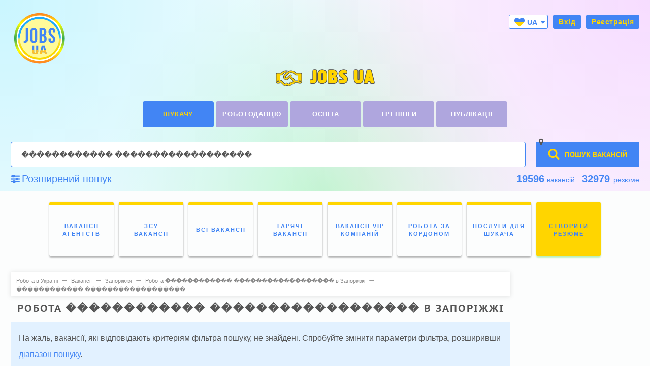

--- FILE ---
content_type: text/html; charset=utf-8
request_url: https://www.google.com/recaptcha/api2/aframe
body_size: 257
content:
<!DOCTYPE HTML><html><head><meta http-equiv="content-type" content="text/html; charset=UTF-8"></head><body><script nonce="mkJla0R4ie1ll1ECIYMWYA">/** Anti-fraud and anti-abuse applications only. See google.com/recaptcha */ try{var clients={'sodar':'https://pagead2.googlesyndication.com/pagead/sodar?'};window.addEventListener("message",function(a){try{if(a.source===window.parent){var b=JSON.parse(a.data);var c=clients[b['id']];if(c){var d=document.createElement('img');d.src=c+b['params']+'&rc='+(localStorage.getItem("rc::a")?sessionStorage.getItem("rc::b"):"");window.document.body.appendChild(d);sessionStorage.setItem("rc::e",parseInt(sessionStorage.getItem("rc::e")||0)+1);localStorage.setItem("rc::h",'1763280649727');}}}catch(b){}});window.parent.postMessage("_grecaptcha_ready", "*");}catch(b){}</script></body></html>

--- FILE ---
content_type: application/javascript; charset=utf-8
request_url: https://jobs.ua/informer/linker?rand=0.13935599924437825&rp_view=ver
body_size: 714
content:

        var inf = document.getElementById('informer_linker');
        inf.innerHTML = '<style>.n_informer_linker {padding: 10px;padding-top: 0;position: relative;line-height: 1;font-size: 15px;font-family: Tahoma, Arial, sans-serif;margin-bottom: 20px;border-bottom: 1px dotted #dedede;}.n_informer_linker .single_n_item {padding: 5px;}.n_informer_linker .single_n_item .n_new_title {text-decoration: none;color: #1967D0;font-size: 15px;line-height: 1.2;max-height: 44px;overflow: hidden;}.n_informer_linker .single_n_item.horizontal {display: inline-block;}</style><div class="n_informer_linker"><div class="single_n_item"><a class="n_new_title" href="https://jobs.ua/rus/resume/dnepr">поиск работников днепр</a></div><div class="single_n_item"><a class="n_new_title" href="https://jobs.ua/vacancy/rabota-продавець-консультант">робота продавця консультанта</a></div><div class="single_n_item"><a class="n_new_title" href="https://jobs.ua/job_description/view/244">инструкция по охране труда для главного инженера предприятия</a></div><div class="single_n_item"><a class="n_new_title" href="https://jobs.ua/rus/vacancy/krivoy_rog">найти работу кривой рог</a></div><div class="single_n_item"><a class="n_new_title" href="https://jobs.ua/rus/resume/cv-няня">няня резюме</a></div><div class="single_n_item"><a class="n_new_title" href="https://jobs.ua/rus/vacancy/kiev/rabota-редактор">работа редактора киев</a></div><div class="single_n_item"><a class="n_new_title" href="https://jobs.ua/vacancy/rabota-економіст">робота в києві економіст</a></div><div class="single_n_item"><a class="n_new_title" href="https://jobs.ua/vacancy/rabota-програміст">робота програміста</a></div><div class="single_n_item"><a class="n_new_title" href="https://jobs.ua/job_description/view/1910">посадова інструкція прибиральника службових приміщень школи</a></div><div class="single_n_item"><a class="n_new_title" href="https://jobs.ua/rus/resume/cv-электрик">резюме на электрика</a></div></div>';
        